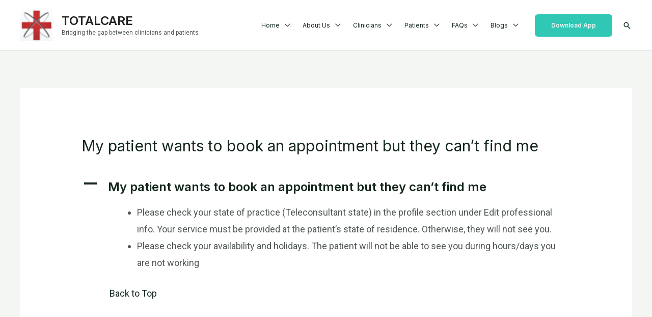

--- FILE ---
content_type: image/svg+xml
request_url: http://www.hawkeyemedtech.com/wp-content/uploads/2020/09/logo-dark.svg
body_size: 5320
content:
<svg width="80" height="20" viewBox="0 0 80 20" fill="none" xmlns="http://www.w3.org/2000/svg">
<path d="M7.82 2.74C9.54 2.74 10.9667 3.16667 12.1 4.02C13.2333 4.86 13.96 6 14.28 7.44H11.32C11.04 6.8 10.5933 6.29333 9.98 5.92C9.38 5.53333 8.66667 5.34 7.84 5.34C7.02667 5.34 6.30667 5.52667 5.68 5.9C5.05333 6.27333 4.56667 6.80667 4.22 7.5C3.87333 8.19333 3.7 9.00667 3.7 9.94C3.7 11.42 4.09333 12.5733 4.88 13.4C5.68 14.2267 6.76667 14.64 8.14 14.64C9.15333 14.64 10.02 14.34 10.74 13.74C11.4733 13.14 11.9467 12.3067 12.16 11.24H7.38V9.22H14.52V11.94C14.32 12.8733 13.9267 13.7333 13.34 14.52C12.7667 15.3067 12.0067 15.94 11.06 16.42C10.1267 16.8867 9.05333 17.12 7.84 17.12C6.45333 17.12 5.22667 16.82 4.16 16.22C3.10667 15.6067 2.28667 14.76 1.7 13.68C1.12667 12.5867 0.84 11.34 0.84 9.94C0.84 8.54 1.12667 7.3 1.7 6.22C2.28667 5.12667 3.10667 4.27333 4.16 3.66C5.21333 3.04667 6.43333 2.74 7.82 2.74ZM21.7516 5.78C22.8316 5.78 23.7982 6.00667 24.6516 6.46C25.5182 6.91333 26.1982 7.57333 26.6916 8.44C27.1849 9.29333 27.4316 10.3 27.4316 11.46C27.4316 12.62 27.1849 13.6267 26.6916 14.48C26.1982 15.3333 25.5182 15.9933 24.6516 16.46C23.7982 16.9133 22.8316 17.14 21.7516 17.14C20.6716 17.14 19.6982 16.9133 18.8316 16.46C17.9782 15.9933 17.3049 15.3333 16.8116 14.48C16.3182 13.6267 16.0716 12.62 16.0716 11.46C16.0716 10.3 16.3182 9.29333 16.8116 8.44C17.3049 7.57333 17.9782 6.91333 18.8316 6.46C19.6982 6.00667 20.6716 5.78 21.7516 5.78ZM21.7516 8.22C20.9649 8.22 20.2982 8.5 19.7516 9.06C19.2049 9.60667 18.9316 10.4067 18.9316 11.46C18.9316 12.5133 19.2049 13.32 19.7516 13.88C20.2982 14.4267 20.9649 14.7 21.7516 14.7C22.5382 14.7 23.2049 14.4267 23.7516 13.88C24.2982 13.32 24.5716 12.5133 24.5716 11.46C24.5716 10.4067 24.2982 9.60667 23.7516 9.06C23.2049 8.5 22.5382 8.22 21.7516 8.22ZM36.0445 5.78C36.9779 5.78 37.8179 6.00667 38.5645 6.46C39.3112 6.91333 39.8912 7.57333 40.3045 8.44C40.7312 9.29333 40.9445 10.3 40.9445 11.46C40.9445 12.62 40.7312 13.6333 40.3045 14.5C39.8912 15.3533 39.3112 16.0067 38.5645 16.46C37.8179 16.9133 36.9779 17.14 36.0445 17.14C35.1112 17.14 34.3112 16.92 33.6445 16.48C32.9912 16.0267 32.5245 15.4267 32.2445 14.68V17H29.4245V2.2H32.2445V8.22C32.5245 7.47333 32.9912 6.88 33.6445 6.44C34.3112 6 35.1112 5.78 36.0445 5.78ZM35.1645 8.24C34.3112 8.24 33.6045 8.53333 33.0445 9.12C32.4979 9.69333 32.2245 10.4733 32.2245 11.46C32.2245 12.4333 32.4979 13.2133 33.0445 13.8C33.6045 14.3733 34.3112 14.66 35.1645 14.66C36.0445 14.66 36.7512 14.38 37.2845 13.82C37.8179 13.2467 38.0845 12.46 38.0845 11.46C38.0845 10.46 37.8179 9.67333 37.2845 9.1C36.7512 8.52667 36.0445 8.24 35.1645 8.24ZM42.6202 2.74C42.6202 2.28667 42.7802 1.92 43.1002 1.64C43.4202 1.34667 43.8402 1.2 44.3602 1.2C44.8802 1.2 45.3002 1.34667 45.6202 1.64C45.9402 1.92 46.1002 2.28667 46.1002 2.74C46.1002 3.18 45.9402 3.54667 45.6202 3.84C45.3002 4.12 44.8802 4.26 44.3602 4.26C43.8402 4.26 43.4202 4.12 43.1002 3.84C42.7802 3.54667 42.6202 3.18 42.6202 2.74ZM45.7602 5.92V17H42.9402V5.92H45.7602ZM53.4313 5.78C54.5113 5.78 55.4779 6.00667 56.3313 6.46C57.1979 6.91333 57.8779 7.57333 58.3713 8.44C58.8646 9.29333 59.1113 10.3 59.1113 11.46C59.1113 12.62 58.8646 13.6267 58.3713 14.48C57.8779 15.3333 57.1979 15.9933 56.3313 16.46C55.4779 16.9133 54.5113 17.14 53.4313 17.14C52.3513 17.14 51.3779 16.9133 50.5113 16.46C49.6579 15.9933 48.9846 15.3333 48.4913 14.48C47.9979 13.6267 47.7513 12.62 47.7513 11.46C47.7513 10.3 47.9979 9.29333 48.4913 8.44C48.9846 7.57333 49.6579 6.91333 50.5113 6.46C51.3779 6.00667 52.3513 5.78 53.4313 5.78ZM53.4313 8.22C52.6446 8.22 51.9779 8.5 51.4313 9.06C50.8846 9.60667 50.6113 10.4067 50.6113 11.46C50.6113 12.5133 50.8846 13.32 51.4313 13.88C51.9779 14.4267 52.6446 14.7 53.4313 14.7C54.2179 14.7 54.8846 14.4267 55.4313 13.88C55.9779 13.32 56.2513 12.5133 56.2513 11.46C56.2513 10.4067 55.9779 9.60667 55.4313 9.06C54.8846 8.5 54.2179 8.22 53.4313 8.22ZM64.9242 5.78C66.2709 5.78 67.3509 6.12 68.1642 6.8C68.9776 7.48 69.4842 8.38667 69.6842 9.52H67.0442C66.9376 8.98667 66.6976 8.56 66.3242 8.24C65.9509 7.92 65.4642 7.76 64.8642 7.76C64.3842 7.76 64.0109 7.87333 63.7442 8.1C63.4776 8.32667 63.3442 8.63333 63.3442 9.02C63.3442 9.32667 63.4509 9.57333 63.6642 9.76C63.8776 9.94667 64.1442 10.0933 64.4642 10.2C64.7842 10.3067 65.2442 10.4333 65.8442 10.58C66.6842 10.7667 67.3642 10.9667 67.8842 11.18C68.4176 11.38 68.8709 11.7067 69.2442 12.16C69.6309 12.6 69.8242 13.2 69.8242 13.96C69.8242 14.9067 69.4509 15.6733 68.7042 16.26C67.9709 16.8467 66.9776 17.14 65.7242 17.14C64.2842 17.14 63.1309 16.82 62.2642 16.18C61.3976 15.5267 60.8709 14.6 60.6842 13.4H63.3842C63.4509 13.9467 63.6909 14.38 64.1042 14.7C64.5176 15.0067 65.0576 15.16 65.7242 15.16C66.2042 15.16 66.5709 15.0467 66.8242 14.82C67.0776 14.58 67.2042 14.2733 67.2042 13.9C67.2042 13.58 67.0909 13.32 66.8642 13.12C66.6509 12.92 66.3776 12.7667 66.0442 12.66C65.7242 12.5533 65.2642 12.4267 64.6642 12.28C63.8376 12.0933 63.1642 11.9067 62.6442 11.72C62.1376 11.52 61.6976 11.2067 61.3242 10.78C60.9642 10.3533 60.7842 9.76667 60.7842 9.02C60.7842 8.06 61.1509 7.28 61.8842 6.68C62.6176 6.08 63.6309 5.78 64.9242 5.78Z" fill="#121212"/>
<path d="M80 6L80 9L76 9C74.8954 9 74 8.10457 74 7L74 6L80 6Z" fill="#F98864"/>
<path d="M74 3H77V9H76C74.8954 9 74 8.10457 74 7V3Z" fill="#F45A2A"/>
</svg>
